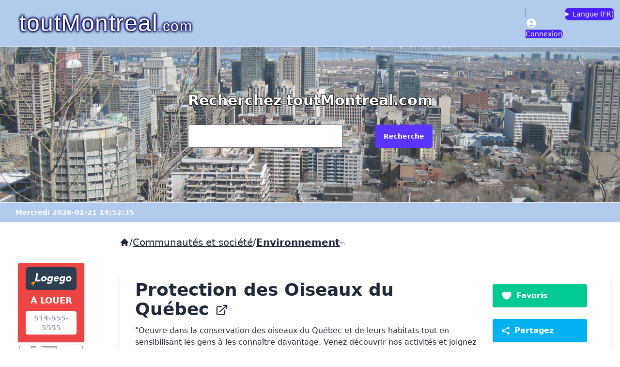

--- FILE ---
content_type: text/html; charset=UTF-8
request_url: https://www.toutmontreal.com/34687-protection-des-oiseaux-du-quebec
body_size: 45422
content:
<!DOCTYPE html>
<html lang="en">
  <head>
    <meta charset="UTF-8">
    <meta http-equiv="X-UA-Compatible" content="IE=edge">
    <meta name="viewport" content="width=device-width, initial-scale=1.0">
      <link rel="preload" as="style" href="https://www.toutmontreal.com/build/assets/app-B4roO-ad.css" /><link rel="stylesheet" href="https://www.toutmontreal.com/build/assets/app-B4roO-ad.css" data-navigate-track="reload" />
      <link href="https://api.mapbox.com/mapbox-gl-js/v2.6.0/mapbox-gl.css" rel="stylesheet"/>
      <style>
          .mapboxgl-popup-close-button {
              font-weight: bold;
              padding:4px 8px 4px 8px;
              font-size: 14pt;
              background-color:#ccc;
              border:1px solid #ccc;
          }
      </style>
      <script src="https://api.mapbox.com/mapbox-gl-js/v2.6.0/mapbox-gl.js"></script>
         <title>Protection des Oiseaux du Québec - toutMontreal.com</title>
        <link rel="icon" type="image/ico" sizes="32x32" href="/favicon.ico">
    <meta name="DESCRIPTION" content="Protection des Oiseaux du Québec">
    <meta name="KEYWORDS" content="birds,education,nature,conservation,birding,birdwatching">
    <link rel="canonical" href="https://www.toutmontreal.com/34687-protection-des-oiseaux-du-quebec">
    <meta http-equiv="content-language" content="fr-CA">
    <meta name="accept-language" content="fr-CA">
    <meta property="og:url" content="https://www.toutmontreal.com/34687-protection-des-oiseaux-du-quebec">
    <meta property="og:type" content="website">
    <meta property="og:title" content="Protection des Oiseaux du Québec - toutMontreal.com">
    <meta property="og:description" content="Protection des Oiseaux du Québec">
    <meta property="og:image" content="">

    <meta name="google-site-verification" content="wNl0ShI5zorQDpD8OXL09oAbey4Vywo2O261XMlAp18" />

  </head>
<body>
<header>
<nav class="navbar" style="background-color: #B2CAEC;border-bottom: 1px solid #eee">
  <div class="flex-1">
    <a href="/" class="text-white text-xl md:text-5xl ml-0 md:ml-4 p-4" style="text-shadow: -1px -1px 5px #01025C, 1px -1px 5px #01025C, -1px 1px 5px #01025C, 1px 1px 5px #01025C;font-family: 'Trebuchet MS', sans-serif;letter-spacing: 1.5px;"><span>toutMontreal</span><span class="text-sm md:text-3xl">.com</span></a>
  </div>
  <div class="flex-none">
    <ul class="menu menu-horizontal px-1">
              <li><a href="/admin/login" class="border bg-primary text-white rounded-lg border-slate-500"><svg label="@lang('Connexion')" class="h-6 w-6" xmlns="http://www.w3.org/2000/svg" viewBox="0 0 20 20" fill="currentColor" aria-hidden="true" data-slot="icon">
  <path fill-rule="evenodd" d="M18 10a8 8 0 1 1-16 0 8 8 0 0 1 16 0Zm-5.5-2.5a2.5 2.5 0 1 1-5 0 2.5 2.5 0 0 1 5 0ZM10 12a5.99 5.99 0 0 0-4.793 2.39A6.483 6.483 0 0 0 10 16.5a6.483 6.483 0 0 0 4.793-2.11A5.99 5.99 0 0 0 10 12Z" clip-rule="evenodd"/>
</svg><span class="hidden md:inline-block"> Connexion</span></a></li>
            <li>

        <details class="dropdown dropdown-end border bg-primary text-white rounded-lg border-slate-500 pb-0.5 ml-1 pt-0.5">
          <summary><span class="hidden md:inline m-0 p-0">Langue (</span><span class="m-0 p-0">FR</span><span class="hidden md:inline m-0 p-0">)</span></summary>
          <ul class="dropdown-content menu mt-0 bg-base-100 p-2 z-40 bg-primary min-w-40" style="margin-top: 5px">
            <form id="switchlang_form">
            <input type="hidden" name="_token" value="pXJ4aThCGMu8mUWNJWUGZZJ2JnpDUkPYpmcXJa48" autocomplete="off">            <li><a onClick="switchLang('fr');">Français ( FR )</a></li>
            <li><a onClick="switchLang('en');">English ( EN )</a></li>
            <input type="hidden" name="lang" id="switchlang_lang"/>
            </form>
          </ul>
        </details>

      </li>
    </ul>
  </div>
</nav>

<form action="/search/" method="get" >
<div class="hero min-h-80 bg-[url(/photos/montreal-panorama.jpg)]" style="opacity: 0.90">
  <div class="hero-content text-center">
    <div class="grid grid-cols-1 grid-rows-2 max-w-lg">
      <h1 class="text-white col-span-2 text-3xl font-bold mb-8" style="text-shadow: -1px -1px 0 #000, 1px -1px 0 #000, -1px 1px 0 #000, 1px 1px 0 #000;">Recherchez toutMontreal.com</h1>

        <input type="text" name="search_query" size="125" class="input input-bordered w-full max-w-xs bg-white" value=""/>
        <button class="btn btn-primary text-white ml-4">Recherche</button>

    </div>
  </div>
</div>
</form>
<div class="pl-8 pt-2 pb-2" style="background-color: #B2CAEC;border-top: 1px solid #eee">
        <span class="text-white text-sm font-bold">Mercredi 2026-01-21 14:52:35</span>
</div>
</header>


<div class=" my-5 w-full flex flex-col space-y-4 md:flex-row md:space-x-4 md:space-y-0">
    <aside class=" md:w-2/12 lg:w-2/12 px-5">

      <div id="logego" class="mt-16 mr-4 ml-4 mb-4 pb-2">

          <div class="text-white bg-red-500 pt-2 pb-4 pl-4 pr-4 font-bold text-center border border-slate-200 rounded" onClick="document.location.href='https://logego.ca/';" style="cursor: pointer;">
              <div class="rounded-md p-2 mb-2 bg-[#2C3E50]"><img src="https://logego.ca/assets-clixr-og/img/logego-bigger.png"></div>
              <div class="pb-2 text-lg">À LOUER</div>
              <div class="bg-white text-slate-400 p-1 rounded text-sm">514-555-5555</div>
          </div>
                        <div class=" col-span-3 lg:col-span-2  border border-slate-400 rounded m-1 bg-white relative h-[125px]" style="background-image: url('https://logego.ca/public/uploads/images/1768987974vxpxx-httpsassetsrentsynccominterrent-reitimagesfloorplans1761209599-1025-sherbrooke-plan-e-765-7-1e-copy.jpg');background-size: contain; background-repeat: no-repeat;background-position: center;cursor: pointer;" onClick="document.location.href='https://logego.ca/188130-Plateau-Mont-Royal-2-1-2';">

                  <div class="absolute top-1 left-1">
                      <span class="bg-white/75 p-1 rounded text-sm font-bold">2 1/2</span>
                  </div>
                  <div class="text-right text-[#00BCD4] font-[700] absolute top-1 right-1">
                      <span class="bg-white/75 p-1 rounded text-sm">$1629.00</span>
                  </div>

                  <div class="bg-white/75 rounded align-bottom text-xs m-1 p-1 absolute bottom-1 left-1">1025 Sherbrooke St E</div>
              </div>
                        <div class=" col-span-3 lg:col-span-2  border border-slate-400 rounded m-1 bg-white relative h-[125px]" style="background-image: url('https://logego.ca/public/uploads/images/1768992402rcuzz-httpsd10eh8wo1l4y8ccloudfrontnetimages202fc2b4-29b5-4cac-a650-041c63e8c40ethumb20220615151226.jpg');background-size: contain; background-repeat: no-repeat;background-position: center;cursor: pointer;" onClick="document.location.href='https://logego.ca/190685-Centre-ville--Montreal-2-1-2';">

                  <div class="absolute top-1 left-1">
                      <span class="bg-white/75 p-1 rounded text-sm font-bold">2 1/2</span>
                  </div>
                  <div class="text-right text-[#00BCD4] font-[700] absolute top-1 right-1">
                      <span class="bg-white/75 p-1 rounded text-sm">$1495.00</span>
                  </div>

                  <div class="bg-white/75 rounded align-bottom text-xs m-1 p-1 absolute bottom-1 left-1">1745 Avenue Cedar</div>
              </div>
                        <div class=" col-span-3 lg:col-span-2  border border-slate-400 rounded m-1 bg-white relative h-[125px]" style="background-image: url('https://logego.ca/public/uploads/images/1768987992gfzhx-httpsassetsrentsynccominterrent-reitimagesfloorplans1746607781-2121-saint-mathieu-plan-b-733-4-1b.png');background-size: contain; background-repeat: no-repeat;background-position: center;cursor: pointer;" onClick="document.location.href='https://logego.ca/181108-Centre-ville--Montreal-2-1-2';">

                  <div class="absolute top-1 left-1">
                      <span class="bg-white/75 p-1 rounded text-sm font-bold">2 1/2</span>
                  </div>
                  <div class="text-right text-[#00BCD4] font-[700] absolute top-1 right-1">
                      <span class="bg-white/75 p-1 rounded text-sm">$1749.00</span>
                  </div>

                  <div class="bg-white/75 rounded align-bottom text-xs m-1 p-1 absolute bottom-1 left-1">2121 rue Saint-Mathieu</div>
              </div>
                        <div class=" lg:col-span-2 hidden lg:block  border border-slate-400 rounded m-1 bg-white relative h-[125px]" style="background-image: url('https://logego.ca/public/uploads/images/1768988002c8nlj-httpsassetsrentsynccominterrent-reitimagesfloorplans1768035116-3474-hutchison-plan-f-hutchison-1-bed-plan-f.jpg');background-size: contain; background-repeat: no-repeat;background-position: center;cursor: pointer;" onClick="document.location.href='https://logego.ca/188856-Centre-ville--Montreal-2-1-2';">

                  <div class="absolute top-1 left-1">
                      <span class="bg-white/75 p-1 rounded text-sm font-bold">2 1/2</span>
                  </div>
                  <div class="text-right text-[#00BCD4] font-[700] absolute top-1 right-1">
                      <span class="bg-white/75 p-1 rounded text-sm">$1659.00</span>
                  </div>

                  <div class="bg-white/75 rounded align-bottom text-xs m-1 p-1 absolute bottom-1 left-1">3474 Hutchison</div>
              </div>
                        <div class=" lg:col-span-2 hidden lg:block  border border-slate-400 rounded m-1 bg-white relative h-[125px]" style="background-image: url('https://logego.ca/public/uploads/images/1768978907fak9i-httpswwwcogirnetdataphoto20722-aprinc.jpg');background-size: contain; background-repeat: no-repeat;background-position: center;cursor: pointer;" onClick="document.location.href='https://logego.ca/184442-Centre-ville--Montreal-2-1-2';">

                  <div class="absolute top-1 left-1">
                      <span class="bg-white/75 p-1 rounded text-sm font-bold">2 1/2</span>
                  </div>
                  <div class="text-right text-[#00BCD4] font-[700] absolute top-1 right-1">
                      <span class="bg-white/75 p-1 rounded text-sm">$900.00</span>
                  </div>

                  <div class="bg-white/75 rounded align-bottom text-xs m-1 p-1 absolute bottom-1 left-1">3630, rue Durocher</div>
              </div>
          
      </div>

    </aside>

    <main class="md:w-10/12 lg:w-10/12 px-5">

    <ol class="fi-breadcrumbs-list flex flex-wrap items-center gap-x-2 mt-2 mb-8 text-xl">
             <span><a href="/"><svg class="h-5 w-5" xmlns="http://www.w3.org/2000/svg" viewBox="0 0 20 20" fill="currentColor" aria-hidden="true" data-slot="icon">
  <path fill-rule="evenodd" d="M9.293 2.293a1 1 0 0 1 1.414 0l7 7A1 1 0 0 1 17 11h-1v6a1 1 0 0 1-1 1h-2a1 1 0 0 1-1-1v-3a1 1 0 0 0-1-1H9a1 1 0 0 0-1 1v3a1 1 0 0 1-1 1H5a1 1 0 0 1-1-1v-6H3a1 1 0 0 1-.707-1.707l7-7Z" clip-rule="evenodd"/>
</svg></a></span>  <span>/</span><span> <a class="underline" href="/communautes-societe">Communautés et société</a> </span>
             <span>/</span><span> <a class="font-bold underline" href="/communautes-societe/environnement">Environnement<svg xmlns="http://www.w3.org/2000/svg" viewBox="0 0 24 24" fill="currentColor" style="width:10px;height:10px;" class="inline-block"><path fill-rule="evenodd" d="M9.53 2.47a.75.75 0 0 1 0 1.06L4.81 8.25H15a6.75 6.75 0 0 1 0 13.5h-3a.75.75 0 0 1 0-1.5h3a5.25 5.25 0 1 0 0-10.5H4.81l4.72 4.72a.75.75 0 1 1-1.06 1.06l-6-6a.75.75 0 0 1 0-1.06l6-6a.75.75 0 0 1 1.06 0Z" clip-rule="evenodd" /></svg></a> </span>
        </ol>

    <div class="card bg-white shadow-xl">
                            <div class="card-body grid grid-cols-1 sm:grid-cols-4">
              <div id="mainEntry" class="col-span-3">
                <h1 class="text-4xl font-bold mb-3">

                    <a href="https://birdprotectionquebec.org/" target="_blank">
                                                 Protection des Oiseaux du Québec&nbsp;<svg class="inline-block h-7 w-7" xmlns="http://www.w3.org/2000/svg" viewBox="0 0 20 20" fill="currentColor" aria-hidden="true" data-slot="icon">
  <path fill-rule="evenodd" d="M4.25 5.5a.75.75 0 0 0-.75.75v8.5c0 .414.336.75.75.75h8.5a.75.75 0 0 0 .75-.75v-4a.75.75 0 0 1 1.5 0v4A2.25 2.25 0 0 1 12.75 17h-8.5A2.25 2.25 0 0 1 2 14.75v-8.5A2.25 2.25 0 0 1 4.25 4h5a.75.75 0 0 1 0 1.5h-5Z" clip-rule="evenodd"/>
  <path fill-rule="evenodd" d="M6.194 12.753a.75.75 0 0 0 1.06.053L16.5 4.44v2.81a.75.75 0 0 0 1.5 0v-4.5a.75.75 0 0 0-.75-.75h-4.5a.75.75 0 0 0 0 1.5h2.553l-9.056 8.194a.75.75 0 0 0-.053 1.06Z" clip-rule="evenodd"/>
</svg>                    </a>
                </h1>
                <div class="mb-3">"Oeuvre dans la conservation des oiseaux du Québec et de leurs habitats tout en sensibilisant les gens à les connaître davantage. Venez découvrir nos activités et joignez vous à POQ afin d'observer les oiseaux".</div>
                <div class="text-sm" style="color:#888">Ajouté le 2014-02-26;
                     Vérifié le 2025-03-03.</div>
                <div class="mb-8 pt-8 divider divider-start"><span class="bg-base-100 p-1 pl-2 pr-2 text-lg">Catégories (2)</span></div>
<!--<hr class="mt-7 mb-2 text-slate-600">
    <h2 class="text-xl mb-3">Categories</h2>-->
            <p style="color:#888"><a href="/communautes-societe/environnement">Environnement <svg class="inline-block h-4 w-4 mb-1" xmlns="http://www.w3.org/2000/svg" viewBox="0 0 20 20" fill="currentColor" aria-hidden="true" data-slot="icon">
  <path fill-rule="evenodd" d="M10 18a8 8 0 1 0 0-16 8 8 0 0 0 0 16ZM6.75 9.25a.75.75 0 0 0 0 1.5h4.59l-2.1 1.95a.75.75 0 0 0 1.02 1.1l3.5-3.25a.75.75 0 0 0 0-1.1l-3.5-3.25a.75.75 0 1 0-1.02 1.1l2.1 1.95H6.75Z" clip-rule="evenodd"/>
</svg></a></p>
            <p style="color:#888"><a href="/arts-divertissement/loisirs-passe-temps/divertissementautre">Loisirs et passe-temps - Autres <svg class="inline-block h-4 w-4 mb-1" xmlns="http://www.w3.org/2000/svg" viewBox="0 0 20 20" fill="currentColor" aria-hidden="true" data-slot="icon">
  <path fill-rule="evenodd" d="M10 18a8 8 0 1 0 0-16 8 8 0 0 0 0 16ZM6.75 9.25a.75.75 0 0 0 0 1.5h4.59l-2.1 1.95a.75.75 0 0 0 1.02 1.1l3.5-3.25a.75.75 0 0 0 0-1.1l-3.5-3.25a.75.75 0 1 0-1.02 1.1l2.1 1.95H6.75Z" clip-rule="evenodd"/>
</svg></a></p>
            <div class="mb-8 pt-8 divider divider-start"><span class=" bg-base-100 p-1 pl-2 pr-2 text-lg">Mots-clés (6)</span></div>
<!--<hr class="mt-7 mb-2 text-slate-400">
    <h2 class="text-xl mb-3">Mots-clés</h2>-->
            <p class="badge badge-accent text-white p-3 leading-9 mb-1" >#Birds</p>
            <p class="badge badge-accent text-white p-3 leading-9 mb-1" >#Education</p>
            <p class="badge badge-accent text-white p-3 leading-9 mb-1" >#Nature</p>
            <p class="badge badge-accent text-white p-3 leading-9 mb-1" >#Conservation</p>
            <p class="badge badge-accent text-white p-3 leading-9 mb-1" >#Birding</p>
            <p class="badge badge-accent text-white p-3 leading-9 mb-1" >#Birdwatching</p>
            <div class="mb-8 pt-8 divider divider-start"><span class=" bg-base-100 p-1 pl-2 pr-2 text-lg">Sites web (1)</span></div>
                                         <p><svg class="inline-block h-6 w-6 text-primary" xmlns="http://www.w3.org/2000/svg" viewBox="0 0 20 20" fill="currentColor" aria-hidden="true" data-slot="icon">
  <path d="M16.555 5.412a8.028 8.028 0 0 0-3.503-2.81 14.899 14.899 0 0 1 1.663 4.472 8.547 8.547 0 0 0 1.84-1.662ZM13.326 7.825a13.43 13.43 0 0 0-2.413-5.773 8.087 8.087 0 0 0-1.826 0 13.43 13.43 0 0 0-2.413 5.773A8.473 8.473 0 0 0 10 8.5c1.18 0 2.304-.24 3.326-.675ZM6.514 9.376A9.98 9.98 0 0 0 10 10c1.226 0 2.4-.22 3.486-.624a13.54 13.54 0 0 1-.351 3.759A13.54 13.54 0 0 1 10 13.5c-1.079 0-2.128-.127-3.134-.366a13.538 13.538 0 0 1-.352-3.758ZM5.285 7.074a14.9 14.9 0 0 1 1.663-4.471 8.028 8.028 0 0 0-3.503 2.81c.529.638 1.149 1.199 1.84 1.66ZM17.334 6.798a7.973 7.973 0 0 1 .614 4.115 13.47 13.47 0 0 1-3.178 1.72 15.093 15.093 0 0 0 .174-3.939 10.043 10.043 0 0 0 2.39-1.896ZM2.666 6.798a10.042 10.042 0 0 0 2.39 1.896 15.196 15.196 0 0 0 .174 3.94 13.472 13.472 0 0 1-3.178-1.72 7.973 7.973 0 0 1 .615-4.115ZM10 15c.898 0 1.778-.079 2.633-.23a13.473 13.473 0 0 1-1.72 3.178 8.099 8.099 0 0 1-1.826 0 13.47 13.47 0 0 1-1.72-3.178c.855.151 1.735.23 2.633.23ZM14.357 14.357a14.912 14.912 0 0 1-1.305 3.04 8.027 8.027 0 0 0 4.345-4.345c-.953.542-1.971.981-3.04 1.305ZM6.948 17.397a8.027 8.027 0 0 1-4.345-4.345c.953.542 1.971.981 3.04 1.305a14.912 14.912 0 0 0 1.305 3.04Z"/>
</svg> <a class="link link-secondary" href="https://birdprotectionquebec.org/" target="_blank">https://birdprotectionquebec.org/</a></p>
                        
                <div class="mb-8 pt-8 divider divider-start">
            <span class="bg-base-100 p-1 pl-2 pr-2 text-lg">Réseaux sociaux (1)</span>
        </div>
        <!--<hr class="mt-7 mb-2 text-slate-400">
        <h2 class="text-xl mb-3">Réseaux sociaux (1)</h2>-->
        <div class="grid grid-cols-6 lg:grid-cols-1">
                                <p><a class="link link-secondary" href="https://www.facebook.com/pages/Bird-Protection-Quebec/104138749621401" target="_blank"><img src="/icons/icons8-facebook-50.png" style="width:30px;height:30px;display:inline-block"><span class="ml-2 align-middle hidden lg:inline-block">https://www.facebook.com/pages/Bird-Protection-Quebec/104138749621401</span></a></p>
                            </div>
    


        
    
    
                
    
        <div class="mb-8 mt-8 pt-2 divider divider-start"><span class="bg-base-100 p-1 pl-2 pr-2 text-lg">Opinions (0)</span></div>

                    <div>Pas d'opinion pour l'instant, vous pouvez nous envoyer la vôtre</div>
                             <div class="mt-8 p-4 border rounded-md">
                <div><a href="/admin/login"><button class="btn btn-primary text-white">Inscrivez-vous ou connectez-vous pour donner votre avis</button></a></div>
             </div>
        

        </div> <!-- main -->

        <div class="grid grid-cols-2 gap-1 md:grid-cols-1 md:pl-5 pr-2 md:pr-4 content-start mt-4 md:mt-2">

            <div class="mb-8 pt-4 divider divider-start col-span-2 sm:hidden"><span class="bg-base-100 p-1 pl-2 pr-2 text-lg">Actions</span></div>

            <button class="btn btn-success mb-5 xl:justify-start" onclick="favoriteModal.showModal()"><svg class="h-6 w-6 text-white" xmlns="http://www.w3.org/2000/svg" viewBox="0 0 20 20" fill="currentColor" aria-hidden="true" data-slot="icon">
  <path d="m9.653 16.915-.005-.003-.019-.01a20.759 20.759 0 0 1-1.162-.682 22.045 22.045 0 0 1-2.582-1.9C4.045 12.733 2 10.352 2 7.5a4.5 4.5 0 0 1 8-2.828A4.5 4.5 0 0 1 18 7.5c0 2.852-2.044 5.233-3.885 6.82a22.049 22.049 0 0 1-3.744 2.582l-.019.01-.005.003h-.002a.739.739 0 0 1-.69.001l-.002-.001Z"/>
</svg><span class="hidden xl:inline text-white ml-2 text-base align-bottom whitespace-nowrap">Favoris</span></button>
            <button class="btn btn-info mb-5 xl:justify-start" onclick="shareModal.showModal()"><svg class="h-5 w-5 text-white" xmlns="http://www.w3.org/2000/svg" viewBox="0 0 20 20" fill="currentColor" aria-hidden="true" data-slot="icon">
  <path d="M13 4.5a2.5 2.5 0 1 1 .702 1.737L6.97 9.604a2.518 2.518 0 0 1 0 .792l6.733 3.367a2.5 2.5 0 1 1-.671 1.341l-6.733-3.367a2.5 2.5 0 1 1 0-3.475l6.733-3.366A2.52 2.52 0 0 1 13 4.5Z"/>
</svg><span class="hidden xl:inline text-white ml-2 text-base align-bottom">Partagez</span></button>
            <button class="btn btn-error w-full xl:justify-start" onclick="reportModal.showModal()"><svg class="h-5 w-5 text-white" xmlns="http://www.w3.org/2000/svg" viewBox="0 0 20 20" fill="currentColor" aria-hidden="true" data-slot="icon">
  <path d="M3.5 2.75a.75.75 0 0 0-1.5 0v14.5a.75.75 0 0 0 1.5 0v-4.392l1.657-.348a6.449 6.449 0 0 1 4.271.572 7.948 7.948 0 0 0 5.965.524l2.078-.64A.75.75 0 0 0 18 12.25v-8.5a.75.75 0 0 0-.904-.734l-2.38.501a7.25 7.25 0 0 1-4.186-.363l-.502-.2a8.75 8.75 0 0 0-5.053-.439l-1.475.31V2.75Z"/>
</svg><span class="hidden xl:inline text-white ml-2 text-base">Signalez</span></button>
            
        </div>
        <!--<div class="w-full w-75 text-center pl-5 pr-4">
            <button class="inline sm:block btn btn-success mb-5 w-full text-left "><svg class="inline-block h-6 w-6 text-white" xmlns="http://www.w3.org/2000/svg" viewBox="0 0 20 20" fill="currentColor" aria-hidden="true" data-slot="icon">
  <path d="m9.653 16.915-.005-.003-.019-.01a20.759 20.759 0 0 1-1.162-.682 22.045 22.045 0 0 1-2.582-1.9C4.045 12.733 2 10.352 2 7.5a4.5 4.5 0 0 1 8-2.828A4.5 4.5 0 0 1 18 7.5c0 2.852-2.044 5.233-3.885 6.82a22.049 22.049 0 0 1-3.744 2.582l-.019.01-.005.003h-.002a.739.739 0 0 1-.69.001l-.002-.001Z"/>
</svg><span class="hidden sm:inline text-white ml-2 text-base align-bottom whitespace-nowrap">Add to favorites</span></button>
            <button class="inline sm:block btn btn-info mb-5 w-full text-left" onclick="shareModal.showModal()"><svg class="inline-block h-5 w-5 text-white" xmlns="http://www.w3.org/2000/svg" viewBox="0 0 20 20" fill="currentColor" aria-hidden="true" data-slot="icon">
  <path d="M13 4.5a2.5 2.5 0 1 1 .702 1.737L6.97 9.604a2.518 2.518 0 0 1 0 .792l6.733 3.367a2.5 2.5 0 1 1-.671 1.341l-6.733-3.367a2.5 2.5 0 1 1 0-3.475l6.733-3.366A2.52 2.52 0 0 1 13 4.5Z"/>
</svg><span class="text-white ml-2 text-base align-bottom">Partagez</span></button>
            <button class="inline sm:block btn btn-error w-full text-left" onclick="reportModal.showModal()"><svg class="inline-block h-5 w-5 text-white" xmlns="http://www.w3.org/2000/svg" viewBox="0 0 20 20" fill="currentColor" aria-hidden="true" data-slot="icon">
  <path d="M3.5 2.75a.75.75 0 0 0-1.5 0v14.5a.75.75 0 0 0 1.5 0v-4.392l1.657-.348a6.449 6.449 0 0 1 4.271.572 7.948 7.948 0 0 0 5.965.524l2.078-.64A.75.75 0 0 0 18 12.25v-8.5a.75.75 0 0 0-.904-.734l-2.38.501a7.25 7.25 0 0 1-4.186-.363l-.502-.2a8.75 8.75 0 0 0-5.053-.439l-1.475.31V2.75Z"/>
</svg><span class="text-white ml-2 text-base">Signalez</span></button>
            
        </div>-->
         </div> <!-- card-body -->
        </div>



</main>
</div>

<footer class="footer bg-neutral text-neutral-content p-10">

  <nav>
    <h6 class="font-bold">toutMontreal.com</h6>
    <a class="link link-hover" href="/a-propos">À propos de toutMontreal.com</a>
    <a class="link link-hover" href="/admin/entry-users/create">Inscrivez-vous à l'annuaire</a>
    <a class="link link-hover" href="/aide-faq">Aide / Faq</a>
    <a class="link link-hover" href="/contactez-nous">Contactez-nous</a>
  </nav>
  <nav>
    <h6 class="font-bold">Légal</h6>
    <a class="link link-hover" href="/conditions-utilisation">Conditions d'utilisation</a>
    <a class="link link-hover" href="/politiques-confidentialite">Politiques de confidentialité et témoins</a>

    <a class="link link-hover" target="_blank" href="https://icons8.com/">Attributions: Social media icons by Icons8</a>
  </nav>
  <nav class="h-full">
    <h6 class="place-self-end">Copyright &copy; 1996-2026 toutMontreal.com enr.</h6>

  </nav>
</footer>

<!--REPORT-->
<dialog id="reportModal" class="modal">
  <div class="modal-box p-0">
    <h3 class="text-lg font-bold bg-error text-white p-4">Signalez <span id="report_entry_title">"Protection des Oiseaux du Québ..."</span></h3>
    <form id="report_form">
        <input type="hidden" name="_token" value="pXJ4aThCGMu8mUWNJWUGZZJ2JnpDUkPYpmcXJa48" autocomplete="off">        <div class="grid grid-cols-1 mt-2 pt-2 pl-4 pr-4 pb-2">
            <div class="font-bold mb-2">Pourquoi?</div>
            <div class="mb-2"><input type="radio" name="report_reason" value="does_not_exist" id="rrdne" checked="true"/> <label for="rrdne">N'existe plus</label></div>
            <div class="mb-2"><input type="radio" name="report_reason" value="redirect" id="rrred"/> <label for="rrred">Redirige vers un autre site</label></div>
            <div class="mb-2"><input type="radio" name="report_reason" value="outdated" id="rrout"/> <label for="rrout">Les informations ne sont plus à jour</label></div>
            <div class="mb-4"><input type="radio" name="report_reason" value="other" id="rroth"/> <label for="rroth">Autre</label></div>
            <div class="mb-2 font-bold">Commentaires:</div>
            <textarea name="report_comment" rows="5" style="max-width: 100%;"></textarea>
        </div>
        <input type="hidden" id="report_entry_id" name="entry_id" value="34687"/>
        <input type="hidden" id="report_entry_name" name="entry_name" value="Protection des Oiseaux du Québec"/>
    </form>

    <div class="modal-action pt-2 pl-4 pr-4 pb-4">
      <form method="dialog">
        <!-- if there is a button in form, it will close the modal -->
        <button class="btn text-white btn-error">X Fermer</button>
        <button class="btn btn-success text-white mt-2" onClick="var report_entry_data = $('#report_form').serialize();
        $.ajax({type: 'POST',
                url: 'https://www.toutmontreal.com/report-entry',
                data: report_entry_data,
                success : function (data) {
                    if (data.status == 1) {
                        successModal.showModal('X');
                        $('#successModalMessage').html(data.msg);
                        //Livewire.dispatch('success-modal-show', { message: data.msg });
                    }}});"><svg label="@lang('Submit')" class="h-2.5 w-2.5" xmlns="http://www.w3.org/2000/svg" viewBox="0 0 20 20" fill="currentColor" aria-hidden="true" data-slot="icon">
  <path d="M3.105 2.288a.75.75 0 0 0-.826.95l1.414 4.926A1.5 1.5 0 0 0 5.135 9.25h6.115a.75.75 0 0 1 0 1.5H5.135a1.5 1.5 0 0 0-1.442 1.086l-1.414 4.926a.75.75 0 0 0 .826.95 28.897 28.897 0 0 0 15.293-7.155.75.75 0 0 0 0-1.114A28.897 28.897 0 0 0 3.105 2.288Z"/>
</svg> Envoyez</button>

      </form>
    </div>
  </div>
</dialog>
<!--SHARE-->
<dialog id="shareModal" class="modal">
  <div class="modal-box p-0">
    <h3 class="text-lg font-bold bg-info text-white p-4">Partagez <span id="share_entry_title">"Protection des Oiseaux du Québ..."</span></h3>
    <form id="share_form">
        <input type="hidden" name="_token" value="pXJ4aThCGMu8mUWNJWUGZZJ2JnpDUkPYpmcXJa48" autocomplete="off">        <div class="grid grid-cols-1 mt-2 pt-2 pl-4 pr-4 pb-2">
            <div class="font-bold mb-2">Envoyez l'inscription à quel courriel?</div>
            <div class="mb-2"><input name="share_to_email" id="share_to_email" type="text" placeholder="Adresse de courriel (ex.: abc@def.com)" class="input input-bordered w-full max-w-xs"></div>
            <div class="font-bold mb-2">Votre courriel?</div>
            <div class="mb-2"><input name="share_from_email" id="share_from_email" type="text" placeholder="Adresse de courriel (ex.: abc@def.com)" class="input input-bordered w-full max-w-xs"></div>
            <div class="mb-2 font-bold">Commentaires:</div>
            <textarea name="share_comment" rows="4" class="mb-2 textarea textarea-bordered"></textarea>
            <div class="font-bold mb-2">Lien vers inscription (sera inclus dans courriel)</div>
            <div class="mb-2"><input size=30 name="share_entry_url" id="share_entry_url" type="text" placeholder="https://toutmontreal.com/34687-protection-des-oiseaux-du-quebec" value="https://toutmontreal.com/34687-protection-des-oiseaux-du-quebec" class="input input-bordered" disabled><button type="button" class="btn btn-sm ml-2" onClick="navigator.clipboard.writeText($('#share_entry_url').val()); alert('Lien copié vers votre presse-papier'); event.stopPropagation();">Copier lien</button></div>
        </div>
        <input type="hidden" id="share_entry_id" name="entry_id" value="34687"/>
        <input type="hidden" id="share_entry_name" name="entry_name" value="Protection des Oiseaux du Québec"/>
    </form>

    <div class="modal-action pt-2 pl-4 pr-4 pb-4">
      <form method="dialog">
        <!-- if there is a button in form, it will close the modal -->
        <button class="btn text-white btn-error">X Fermer</button>
        <button class="btn btn-success text-white mt-2" onClick="var share_entry_data = $('#share_form').serialize();
        $.ajax({type: 'POST',
                url: 'https://www.toutmontreal.com/share-entry',
                data: share_entry_data,
                success : function (data) {
                    if (data.status == 1) {
                        successModal.showModal('X');
                        $('#successModalMessage').html(data.msg);
                    }}});"><svg label="@lang('Submit')" class="h-2.5 w-2.5" xmlns="http://www.w3.org/2000/svg" viewBox="0 0 20 20" fill="currentColor" aria-hidden="true" data-slot="icon">
  <path d="M3.105 2.288a.75.75 0 0 0-.826.95l1.414 4.926A1.5 1.5 0 0 0 5.135 9.25h6.115a.75.75 0 0 1 0 1.5H5.135a1.5 1.5 0 0 0-1.442 1.086l-1.414 4.926a.75.75 0 0 0 .826.95 28.897 28.897 0 0 0 15.293-7.155.75.75 0 0 0 0-1.114A28.897 28.897 0 0 0 3.105 2.288Z"/>
</svg> Envoyez</button>

      </form>
    </div>
  </div>
</dialog>
<!--FAVORITE-->
<dialog id="favoriteModal" class="modal">
  <div class="modal-box p-0">
    <h3 class="text-lg font-bold bg-success text-white p-4 text-xl"><svg class="h-6 w-6 inline-block" xmlns="http://www.w3.org/2000/svg" viewBox="0 0 20 20" fill="currentColor" aria-hidden="true" data-slot="icon">
  <path d="m9.653 16.915-.005-.003-.019-.01a20.759 20.759 0 0 1-1.162-.682 22.045 22.045 0 0 1-2.582-1.9C4.045 12.733 2 10.352 2 7.5a4.5 4.5 0 0 1 8-2.828A4.5 4.5 0 0 1 18 7.5c0 2.852-2.044 5.233-3.885 6.82a22.049 22.049 0 0 1-3.744 2.582l-.019.01-.005.003h-.002a.739.739 0 0 1-.69.001l-.002-.001Z"/>
</svg>  Favoris: <span id="favorite_entry_title">"Protection des Oiseaux du Québ..."</span></h3>
          <form method="dialog">
        <h2 class="text-xl mx-auto ml-8 mt-4 mb-6">Veuillez vous connecter ou créer un compte pour ajouter à vos favoris.</h2>
        <div class="grid grid-cols-1 gap-4 m-8">
            <button onClick="document.location.href='/admin/login';" class="btn btn-primary text-white text-xl">Connectez-vous</button>
            <button onClick="document.location.href='/admin/register';" class="btn btn-info text-white text-xl">Créer un compte</button>
        </div>
        <div class="modal-action pt-2 pl-4 pr-4 pb-4">
            <form method="dialog">
                <button class="btn text-white btn-error">X Fermer</button>
            </form>
        </div>
      </form>
      </div>
</dialog>
<dialog id="successModal" class="modal">
  <div class="modal-box p-0">
    <h3 class="text-lg font-bold bg-success text-white p-4">Succès!</h3>
    <div id="successModalMessageDiv" class="grid grid-cols-4 p-4">
        <div id="thumbs_up" class="col-span-1"><svg xmlns="https://www.w3.org/2000/svg" fill="none" viewBox="0 0 24 24" stroke-width="1.5" stroke="currentColor" class="size-12"><path stroke-linecap="round" stroke-linejoin="round" d="M6.633 10.25c.806 0 1.533-.446 2.031-1.08a9.041 9.041 0 0 1 2.861-2.4c.723-.384 1.35-.956 1.653-1.715a4.498 4.498 0 0 0 .322-1.672V2.75a.75.75 0 0 1 .75-.75 2.25 2.25 0 0 1 2.25 2.25c0 1.152-.26 2.243-.723 3.218-.266.558.107 1.282.725 1.282m0 0h3.126c1.026 0 1.945.694 2.054 1.715.045.422.068.85.068 1.285a11.95 11.95 0 0 1-2.649 7.521c-.388.482-.987.729-1.605.729H13.48c-.483 0-.964-.078-1.423-.23l-3.114-1.04a4.501 4.501 0 0 0-1.423-.23H5.904m10.598-9.75H14.25M5.904 18.5c.083.205.173.405.27.602.197.4-.078.898-.523.898h-.908c-.889 0-1.713-.518-1.972-1.368a12 12 0 0 1-.521-3.507c0-1.553.295-3.036.831-4.398C3.387 9.953 4.167 9.5 5 9.5h1.053c.472 0 .745.556.5.96a8.958 8.958 0 0 0-1.302 4.665c0 1.194.232 2.333.654 3.375Z" /></svg></div>
        <div id="successModalMessage" class="col-span-3 my-auto font-bold"></div>
    </div>
    <div class="modal-action p-4">
      <form method="dialog">
        <button class="btn text-white btn-error">X Fermer</button>
      </form>
    </div>
  </div>
</dialog>

<script src="/js/app/jquery.min.js"></script>
<script>

    function switchLang(lang) {

        $('#switchlang_lang').val(lang);
        var switchlang_data = $('#switchlang_form').serialize();
        $.ajax({type: 'POST',
                url: 'https://www.toutmontreal.com/languageswitch',
                data: switchlang_data,
                success : function (data) {
                    console.log(data.msg);
                    location.reload();
                    //if (data.status == 1) {
                        //successModal.showModal();
                        //$('#successModalMessage').html(data.msg);
                    //}
                }
            });
        //console.log(switchlang_data);
        //window.location.reload();
        //location.reload();
        //return false;
    }

    function setMapFullScreen(map) {
        const container = map.getContainer();

        if (container.requestFullscreen) { // good browsers
            container.requestFullscreen();
        } else if (container.msRequestFullscreen) { // IE11
            container.msRequestFullscreen();
        } else if (container.webkitRequestFullscreen) { container.webkitRequestFullscreen(); }
    }

    function getLocation(map) {
        //console.log('get location?');
        $('#near_me_icon').hide();
        console.log($('#near_me_icon_throb').attr('class'));
        if ($('#near_me_icon_throb').hasClass('hidden'))
            $('#near_me_icon_throb').addClass('inline-block').removeClass('hidden');
        else
            $('#near_me_icon_throb').addClass('hidden').removeClass('inline-block');
        //$('#near_me_icon_throb').show();
        navigator.geolocation.getCurrentPosition(
          function(location) {
            //console.log(location);
            //console.log(location.coords.latitude);
            //console.log(location.coords.longitude);
            //console.log(location.coords.accuracy);
            //return [location.coords.latitude, location.coords.longitude];

            //new marker to show location
            //add to map
            const el = document.createElement('div');
            el.style.backgroundColor = 'red';
            el.style.width='10px';
            el.style.height='10px';
            const whereAreYou = new mapboxgl.Marker(el).setLngLat([location.coords.longitude, location.coords.latitude]).addTo(map);
            //const whereAreYou = new mapboxgl.Marker()
            //    .setLngLat([location.coords.longitude, location.coords.latitude])
            //    .addTo(map);
            map.setCenter([location.coords.longitude, location.coords.latitude]);
            //TODO: not setzoom but fitbounds with closest markers
            map.setZoom(12);

            $('#near_me_icon').show();
            //$('#near_me_icon_throb').hide();
            $('#near_me_icon_throb').addClass('hidden').removeClass('inline-block');
          },
          function(err) {
            console.log('err: '+err.code+', '+err.message);
            $('#near_me_icon').show();
            //$('#near_me_icon_throb').hide();
            $('#near_me_icon_throb').addClass('hidden').removeClass('inline-block');
          }
        );
    }
</script>
<script>
    var jsonSource={"type":"geojson","cluster":true,"clusterMaxZoom":30,"data":{"type":"FeatureCollection","features":[]}};
    var currentPopUp=null;
    mapboxgl.accessToken = 'pk.eyJ1IjoidG91dG1vbnRyZWFsIiwiYSI6ImNrMGZpZXQycjB0OWkzYm41NTBnaWFxZmkifQ.veE0Fle8RhP7A3WGQXL7ow';
    const map = new mapboxgl.Map({
        container: 'mapDiv',
        // Choose from Mapbox's core styles, or make your own style with Mapbox Studio
        style: 'mapbox://sprites/mapbox/streets-v11',
        center: [-72.52255701028686, 46.427486828462584],
        zoom: 5,
        maxZoom: 18
    });
    map.on('movestart', function () {
          //if (currentPopUp!==null) {$('#pop_'+currentPopUp).remove(); currentPopUp=null;}
          dismissCurrentPopUp();
        });

        // map click: triggered when clicked on map outside markers
    map.on('click', function (e) {
            dismissCurrentPopUp();
        })
    map.on('load', function () {
        map.resize();
        var bounds = new mapboxgl.LngLatBounds();
                jsonSource.data.features.forEach(function(feature) {
                    bounds.extend(feature.geometry.coordinates);
                });
                map.fitBounds(bounds, {duration:0, padding: {top: 25, bottom:25, left: 25, right: 25}});
    });
    map.on('styledata', function (e) {

        map.addSource('markers', jsonSource);
        map.addLayer({
                            id: "clusters",
                            type: "circle",
                            source: "markers",
                            filter: ["has", "point_count"],
                            paint: {
                                // Use step expressions (https://docs.mapbox.com/mapbox-gl-js/style-spec/#expressions-step)
                                // with three steps to implement three types of circles:
                                //   * Blue, 20px circles when point count is less than 100
                                //   * Yellow, 30px circles when point count is between 100 and 750
                                //   * Pink, 40px circles when point count is greater than or equal to 750
                                "circle-color": [
                                    "step",
                                    ["get", "point_count"],
                                    "#FFA500", //#51bbd6
                                    15,
                                    "#FFA500",
                                    50,
                                    "#FFA500", //#f1f075
                                    100,
                                    "#FFA500 " //#f28cb1
                                    ],
                                "circle-radius": [
                                    "step",
                                        ["get", "point_count"],
                                        20,
                                        100,
                                        30,
                                        750,
                                        40
                                ],
                                "circle-stroke-width": 1,
                                "circle-stroke-color": "#000",
                                "circle-blur": 0.20,
                            }
                        });

        map.addLayer({
                    id: "cluster-count",
                    type: "symbol",
                    source: "markers",
                    filter: ["has", "point_count"],
                    layout: {
                        "text-field": "{point_count_abbreviated}",
                        "text-font": ["DIN Offc Pro Medium", "Arial Unicode MS Bold"],
                        "text-size": 14,
                    },
                    paint: {
                        "text-color": "white"
                    }
                });


        map.addLayer({
                    id: "unclustered-point-shadow",
                    type: "circle",
                    source: "markers",
                    filter: ["!", ["has", "point_count"]],
                    paint: {
                        "circle-color": "#333", //#11b4da
                        "circle-radius": 9,
                        "circle-blur": 0.5,
                        "circle-translate": [1,1]
                    }

                });

        map.addLayer({
                    id: "unclustered-point",
                    type: "circle",
                    source: "markers",
                    filter: ["!", ["has", "point_count"]],
                    paint: {
                        "circle-color": "#FFA500", //#11b4da
                        "circle-radius": 8,
                        "circle-stroke-width": 1,
                        "circle-stroke-color": "#666"
                    }

                });
        map.on('click', 'clusters', function (e) {
            var features = map.queryRenderedFeatures(e.point, { layers: ['clusters'] });
            let markersSource=map.getSource('markers');
            let clusterId=e.features[0].id;

            map.getSource('markers').getClusterExpansionZoom(clusterId, function (err, zoom) {
                        const currentZoom=map.getZoom();
                        //const maxZoom=(zoom===undefined)?17:((zoom>17)?17 :zoom)+1;
                        const newZoom=(zoom===undefined)?17:((zoom>17)?17 :zoom)+1;
                        //console.log('zoom: ', zoom, ', newZoom: ', newZoom);
                        if (currentZoom>17) {
                          //alert('modal for '+features[0].properties.point_count);
                          //console.log(features);
                          const clusterSource = map.getSource('markers');
                          const clusterId = features[0].properties.cluster_id;
                          const pointCount = features[0].properties.point_count;
                          clusterSource.getClusterLeaves(clusterId, pointCount, 0, function(err, aFeatures){
                            if (aFeatures!==undefined) {
                              //for (feature of aFeatures) {
                              //  console.log(feature);
                              //}
                              //createMultiAdsModal(aFeatures);
                              console.log(aFeatures[0].geometry.coordinates);
                              map.setCenter(aFeatures[0].geometry.coordinates);
                              //createDetailsPopUpByIds(e, aFeatures);
                              //alert(clusterId);
                              let description=createMultiAdsModal(aFeatures);
                              new mapboxgl.Popup()
                                .setLngLat(aFeatures[0].geometry.coordinates)
                                .setHTML(description)
                                .addTo(map);
                            }
                          });
                        } else {
                            map.jumpTo({
                              center: features[0].geometry.coordinates,
                              zoom: newZoom,
                            });
                        }
            });
        }); // on click clusters

        map.on('click', 'unclustered-point', (e) => {
            // Copy coordinates array.
            const coordinates = e.features[0].geometry.coordinates.slice();
            const description = '<div class="p-1">'+e.features[0].properties.description+'</div>';

            // Ensure that if the map is zoomed out such that multiple
            // copies of the feature are visible, the popup appears
            // over the copy being pointed to.
            if (['mercator', 'equirectangular'].includes(map.getProjection().name)) {
                while (Math.abs(e.lngLat.lng - coordinates[0]) > 180) {
                    coordinates[0] += e.lngLat.lng > coordinates[0] ? 360 : -360;
                }
            }

            new mapboxgl.Popup()
                .setLngLat(coordinates)
                .setHTML(description)
                .addTo(map);
        });

                // Create a popup, but don't add it to the map yet.
                const popup = new mapboxgl.Popup({
                    closeButton: false,
                    closeOnClick: false
                });


    }); //load

    function dismissCurrentPopUp() {
        if (currentPopUp!==null) {
            $('#pop_'+currentPopUp).remove();
            currentPopUp=null;
            if (map.getLayer('pulseDotLayer')) map.removeLayer('pulseDotLayer');
            if (map.getSource('pulseDot')) map.removeSource('pulseDot');
            if (map.getLayer('shadow')) map.removeLayer('shadow');
            if (map.getLayer('line')) map.removeLayer('line');
            if (map.getSource('lineto')!==undefined) map.removeSource('lineto');
        } //if
    } //function

   function createMultiAdsModal(ads) {
      let modal='<div class="p-4">';
      let summaryTable='';
      let n=0;
      ads.forEach(ad=>{
          console.log(ad);
          n++;
          modal+=`<div id="item`+n+`" class="entry-item w-full `+(n==1?'inline-block':'hidden')+`">`+ad.properties.description+`</div>`;});

      n=0;
      modal+='</div><div class="flex w-full justify-center gap-1 py-2 border-t border-slate-500">';
      ads.forEach(ad=>{
          n++;
          modal+=`<a id="number-item-`+n+`" class="entry-item-number btn btn-xs `+(n==1?'bg-primary':'')+`" onClick="$('.entry-item').hide(); $('.entry-item-number').removeClass('bg-primary'); $('#item`+n+`').show(); $(this).addClass('bg-primary');">`+n+`</a>`;});
      modal+='</div>';

      return modal;
    } //function

</script>

<!-- Start cookieyes banner -->
	<script id="cookieyes" type="text/javascript" src="https://cdn-cookieyes.com/client_data/508ff18785835213e7747cd5/script.js"></script>
	<!-- End cookieyes banner -->
<script async data-id="66591848" src="//static.getclicky.com/js"></script>

</body>
</html>
